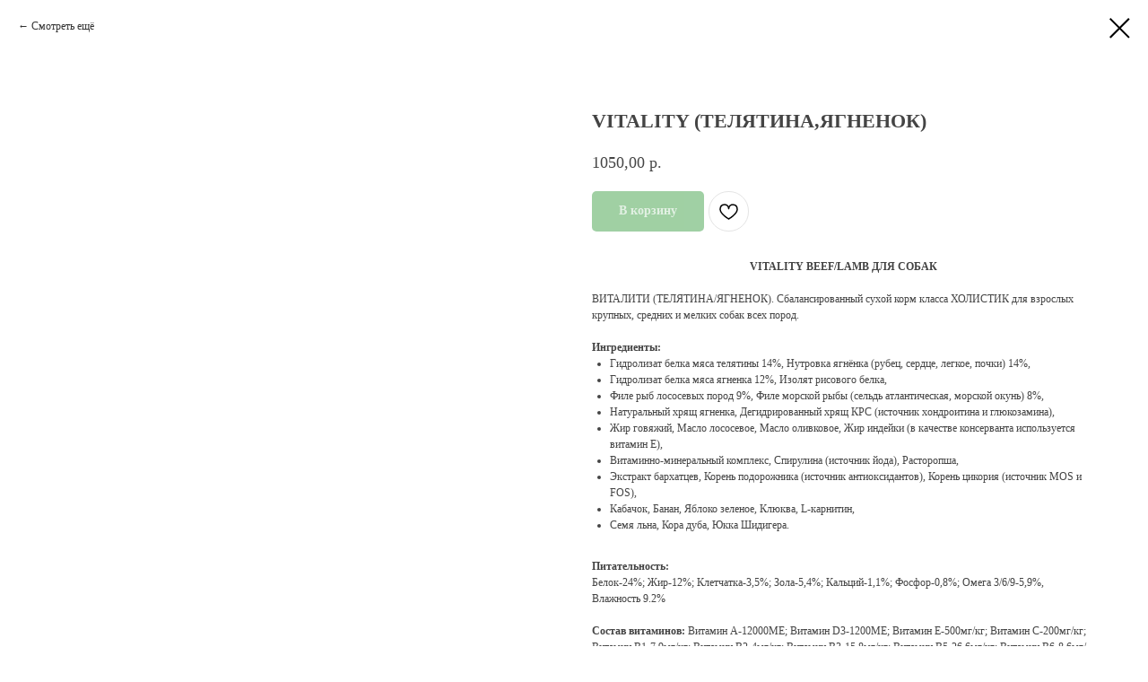

--- FILE ---
content_type: text/html; charset=UTF-8
request_url: https://acari-abakan.ru/korm-dlya-sobak/tproduct/483678529-434229467101-vitality-telyatinayagnenok
body_size: 17199
content:
<!DOCTYPE html> <html lang="ru"> <head> <meta charset="utf-8" /> <meta http-equiv="Content-Type" content="text/html; charset=utf-8" /> <meta name="viewport" content="width=device-width, initial-scale=1.0" /> <meta name="yandex-verification" content="470af75ff73b0157" /> <!--metatextblock-->
<title>VITALITY (ТЕЛЯТИНА,ЯГНЕНОК) ACARI CIAR - корм для собак, купить в Абакане по доступной цене</title>
<meta name="description" content="ВИТАЛИТИ (ТЕЛЯТИНА/ЯГНЕНОК). Сбалансированный сухой корм класса ХОЛИСТИК для взрослых крупных, средних и мелких собак всех пород.">
<meta name="keywords" content="">
<meta property="og:title" content="VITALITY (ТЕЛЯТИНА,ЯГНЕНОК) ACARI CIAR - корм для собак, купить в Абакане по доступной цене" />
<meta property="og:description" content="ВИТАЛИТИ (ТЕЛЯТИНА/ЯГНЕНОК). Сбалансированный сухой корм класса ХОЛИСТИК для взрослых крупных, средних и мелких собак всех пород." />
<meta property="og:type" content="website" />
<meta property="og:url" content="https://acari-abakan.ru/korm-dlya-sobak/tproduct/483678529-434229467101-vitality-telyatinayagnenok" />
<meta property="og:image" content="https://static.tildacdn.com/stor3231-6565-4537-b864-333364343362/82900928.png" />
<link rel="canonical" href="https://acari-abakan.ru/korm-dlya-sobak/tproduct/483678529-434229467101-vitality-telyatinayagnenok" />
<!--/metatextblock--> <meta name="format-detection" content="telephone=no" /> <meta http-equiv="x-dns-prefetch-control" content="on"> <link rel="dns-prefetch" href="https://ws.tildacdn.com"> <link rel="dns-prefetch" href="https://static.tildacdn.com"> <link rel="shortcut icon" href="https://static.tildacdn.com/tild3433-3730-4564-b866-396463613137/favicon.ico" type="image/x-icon" /> <link rel="apple-touch-icon" href="https://static.tildacdn.com/tild6362-3231-4235-b135-396564616533/__PNG.png"> <link rel="apple-touch-icon" sizes="76x76" href="https://static.tildacdn.com/tild6362-3231-4235-b135-396564616533/__PNG.png"> <link rel="apple-touch-icon" sizes="152x152" href="https://static.tildacdn.com/tild6362-3231-4235-b135-396564616533/__PNG.png"> <link rel="apple-touch-startup-image" href="https://static.tildacdn.com/tild6362-3231-4235-b135-396564616533/__PNG.png"> <!-- Assets --> <script src="https://neo.tildacdn.com/js/tilda-fallback-1.0.min.js" async charset="utf-8"></script> <link rel="stylesheet" href="https://static.tildacdn.com/css/tilda-grid-3.0.min.css" type="text/css" media="all" onerror="this.loaderr='y';"/> <link rel="stylesheet" href="https://static.tildacdn.com/ws/project5987864/tilda-blocks-page30392979.min.css?t=1767094343" type="text/css" media="all" onerror="this.loaderr='y';" /><link rel="stylesheet" href="https://static.tildacdn.com/ws/project5987864/tilda-blocks-page29894011.min.css?t=1767094327" type="text/css" media="all" onerror="this.loaderr='y';" /> <link rel="stylesheet" href="https://static.tildacdn.com/css/tilda-animation-2.0.min.css" type="text/css" media="all" onerror="this.loaderr='y';" /> <link rel="stylesheet" href="https://static.tildacdn.com/css/tilda-cover-1.0.min.css" type="text/css" media="all" onerror="this.loaderr='y';" /> <link rel="stylesheet" href="https://static.tildacdn.com/css/tilda-popup-1.1.min.css" type="text/css" media="print" onload="this.media='all';" onerror="this.loaderr='y';" /> <noscript><link rel="stylesheet" href="https://static.tildacdn.com/css/tilda-popup-1.1.min.css" type="text/css" media="all" /></noscript> <link rel="stylesheet" href="https://static.tildacdn.com/css/tilda-slds-1.4.min.css" type="text/css" media="print" onload="this.media='all';" onerror="this.loaderr='y';" /> <noscript><link rel="stylesheet" href="https://static.tildacdn.com/css/tilda-slds-1.4.min.css" type="text/css" media="all" /></noscript> <link rel="stylesheet" href="https://static.tildacdn.com/css/tilda-catalog-1.1.min.css" type="text/css" media="print" onload="this.media='all';" onerror="this.loaderr='y';" /> <noscript><link rel="stylesheet" href="https://static.tildacdn.com/css/tilda-catalog-1.1.min.css" type="text/css" media="all" /></noscript> <link rel="stylesheet" href="https://static.tildacdn.com/css/tilda-forms-1.0.min.css" type="text/css" media="all" onerror="this.loaderr='y';" /> <link rel="stylesheet" href="https://static.tildacdn.com/css/tilda-catalog-filters-1.0.min.css" type="text/css" media="all" onerror="this.loaderr='y';" /> <link rel="stylesheet" href="https://static.tildacdn.com/css/tilda-menu-widgeticons-1.0.min.css" type="text/css" media="all" onerror="this.loaderr='y';" /> <link rel="stylesheet" href="https://static.tildacdn.com/css/tilda-wishlist-1.0.min.css" type="text/css" media="all" onerror="this.loaderr='y';" /> <link rel="stylesheet" href="https://static.tildacdn.com/css/tilda-cart-1.0.min.css" type="text/css" media="all" onerror="this.loaderr='y';" /> <link rel="stylesheet" href="https://static.tildacdn.com/css/tilda-zoom-2.0.min.css" type="text/css" media="print" onload="this.media='all';" onerror="this.loaderr='y';" /> <noscript><link rel="stylesheet" href="https://static.tildacdn.com/css/tilda-zoom-2.0.min.css" type="text/css" media="all" /></noscript> <link rel="stylesheet" type="text/css" href="/custom.css?t=1767094327"> <link rel="stylesheet" href="https://static.tildacdn.com/css/fonts-tildasans.css" type="text/css" media="all" onerror="this.loaderr='y';" /> <script nomodule src="https://static.tildacdn.com/js/tilda-polyfill-1.0.min.js" charset="utf-8"></script> <script type="text/javascript">function t_onReady(func) {if(document.readyState!='loading') {func();} else {document.addEventListener('DOMContentLoaded',func);}}
function t_onFuncLoad(funcName,okFunc,time) {if(typeof window[funcName]==='function') {okFunc();} else {setTimeout(function() {t_onFuncLoad(funcName,okFunc,time);},(time||100));}}function t_throttle(fn,threshhold,scope) {return function() {fn.apply(scope||this,arguments);};};if(navigator.userAgent.indexOf('Android')!==-1) {var l=document.createElement('link');l.rel='stylesheet';l.href='https://static.tildacdn.com/css/fonts-georgia.css';l.media='all';document.getElementsByTagName('head')[0].appendChild(l);}</script> <script src="https://static.tildacdn.com/js/jquery-1.10.2.min.js" charset="utf-8" onerror="this.loaderr='y';"></script> <script src="https://static.tildacdn.com/js/tilda-scripts-3.0.min.js" charset="utf-8" defer onerror="this.loaderr='y';"></script> <script src="https://static.tildacdn.com/ws/project5987864/tilda-blocks-page30392979.min.js?t=1767094343" onerror="this.loaderr='y';"></script><script src="https://static.tildacdn.com/ws/project5987864/tilda-blocks-page29894011.min.js?t=1767094327" charset="utf-8" onerror="this.loaderr='y';"></script> <script src="https://static.tildacdn.com/js/tilda-lazyload-1.0.min.js" charset="utf-8" async onerror="this.loaderr='y';"></script> <script src="https://static.tildacdn.com/js/tilda-animation-2.0.min.js" charset="utf-8" async onerror="this.loaderr='y';"></script> <script src="https://static.tildacdn.com/js/tilda-cover-1.0.min.js" charset="utf-8" async onerror="this.loaderr='y';"></script> <script src="https://static.tildacdn.com/js/hammer.min.js" charset="utf-8" async onerror="this.loaderr='y';"></script> <script src="https://static.tildacdn.com/js/tilda-slds-1.4.min.js" charset="utf-8" async onerror="this.loaderr='y';"></script> <script src="https://static.tildacdn.com/js/tilda-products-1.0.min.js" charset="utf-8" async onerror="this.loaderr='y';"></script> <script src="https://static.tildacdn.com/js/tilda-catalog-1.1.min.js" charset="utf-8" async onerror="this.loaderr='y';"></script> <script src="https://static.tildacdn.com/js/tilda-menu-1.0.min.js" charset="utf-8" async onerror="this.loaderr='y';"></script> <script src="https://static.tildacdn.com/js/tilda-submenublocks-1.0.min.js" charset="utf-8" async onerror="this.loaderr='y';"></script> <script src="https://static.tildacdn.com/js/tilda-widget-positions-1.0.min.js" charset="utf-8" async onerror="this.loaderr='y';"></script> <script src="https://static.tildacdn.com/js/tilda-menu-widgeticons-1.0.min.js" charset="utf-8" async onerror="this.loaderr='y';"></script> <script src="https://static.tildacdn.com/js/tilda-forms-1.0.min.js" charset="utf-8" async onerror="this.loaderr='y';"></script> <script src="https://static.tildacdn.com/js/tilda-wishlist-1.0.min.js" charset="utf-8" async onerror="this.loaderr='y';"></script> <script src="https://static.tildacdn.com/js/tilda-cart-1.1.min.js" charset="utf-8" async onerror="this.loaderr='y';"></script> <script src="https://static.tildacdn.com/js/tilda-popup-1.0.min.js" charset="utf-8" async onerror="this.loaderr='y';"></script> <script src="https://static.tildacdn.com/js/tilda-zoom-2.0.min.js" charset="utf-8" async onerror="this.loaderr='y';"></script> <script src="https://static.tildacdn.com/js/tilda-skiplink-1.0.min.js" charset="utf-8" async onerror="this.loaderr='y';"></script> <script src="https://static.tildacdn.com/js/tilda-events-1.0.min.js" charset="utf-8" async onerror="this.loaderr='y';"></script> <script type="text/javascript" src="https://static.tildacdn.com/js/tilda-lk-dashboard-1.0.min.js" charset="utf-8" async onerror="this.loaderr='y';"></script> <script type="text/javascript">window.dataLayer=window.dataLayer||[];</script> <script type="text/javascript">(function() {if((/bot|google|yandex|baidu|bing|msn|duckduckbot|teoma|slurp|crawler|spider|robot|crawling|facebook/i.test(navigator.userAgent))===false&&typeof(sessionStorage)!='undefined'&&sessionStorage.getItem('visited')!=='y'&&document.visibilityState){var style=document.createElement('style');style.type='text/css';style.innerHTML='@media screen and (min-width: 980px) {.t-records {opacity: 0;}.t-records_animated {-webkit-transition: opacity ease-in-out .2s;-moz-transition: opacity ease-in-out .2s;-o-transition: opacity ease-in-out .2s;transition: opacity ease-in-out .2s;}.t-records.t-records_visible {opacity: 1;}}';document.getElementsByTagName('head')[0].appendChild(style);function t_setvisRecs(){var alr=document.querySelectorAll('.t-records');Array.prototype.forEach.call(alr,function(el) {el.classList.add("t-records_animated");});setTimeout(function() {Array.prototype.forEach.call(alr,function(el) {el.classList.add("t-records_visible");});sessionStorage.setItem("visited","y");},400);}
document.addEventListener('DOMContentLoaded',t_setvisRecs);}})();</script></head> <body class="t-body" style="margin:0;"> <!--allrecords--> <div id="allrecords" class="t-records" data-product-page="y" data-hook="blocks-collection-content-node" data-tilda-project-id="5987864" data-tilda-page-id="29894011" data-tilda-page-alias="korm-dlya-sobak" data-tilda-formskey="8bd590679e3a8417793bcf74e5987864" data-tilda-imgoptimoff="yes" data-tilda-lazy="yes" data-tilda-project-lang="RU" data-tilda-root-zone="com" data-tilda-project-country="RU">
<div id="rec486179281" class="r t-rec" style="" data-animationappear="off" data-record-type="1002"> <script>t_onReady(function() {setTimeout(function() {t_onFuncLoad('twishlist__init',function() {twishlist__init('486179281');});},500);var rec=document.querySelector('#rec486179281');if(!rec) return;var userAgent=navigator.userAgent.toLowerCase();var isAndroid=userAgent.indexOf('android')!==-1;var body=document.body;if(!body) return;var isScrollablefFix=body.classList.contains('t-body_scrollable-fix-for-android');if(isAndroid&&!isScrollablefFix) {body.classList.add('t-body_scrollable-fix-for-android');document.head.insertAdjacentHTML('beforeend','<style>@media screen and (max-width: 560px) {\n.t-body_scrollable-fix-for-android {\noverflow: visible !important;\n}\n}\n</style>');console.log('Android css fix was inited');};if(userAgent.indexOf('instagram')!==-1&&userAgent.indexOf('iphone')!==-1) {body.style.position='relative';}
var wishlistWindow=rec.querySelector('.t1002__wishlistwin');var currentMode=document.querySelector('.t-records').getAttribute('data-tilda-mode');if(wishlistWindow&&currentMode!=='edit'&&currentMode!=='preview') {wishlistWindow.addEventListener('scroll',t_throttle(function() {if(window.lazy==='y'||document.querySelector('#allrecords').getAttribute('data-tilda-lazy')==='yes') {t_onFuncLoad('t_lazyload_update',function() {t_lazyload_update();});}},500));}});</script> <div class="t1002" data-wishlist-hook="#showfavorites" data-wishlistbtn-pos="picture" data-project-currency="р." data-project-currency-side="r" data-project-currency-sep="," data-project-currency-code="RUB" data-wishlist-maxstoredays="30"> <div class="t1002__wishlisticon t1002__wishlisticon_sm" style=""> <div class="t1002__wishlisticon-wrapper"> <div class="t1002__wishlisticon-imgwrap" style="border: 1px solid #f19217;"> <svg role="img" width="41" height="35" viewBox="0 0 41 35" fill="none" xmlns="http://www.w3.org/2000/svg" class="t1002__wishlisticon-img"> <path d="M39.9516 11.9535C39.9516 22.5416 20.4993 33.8088 20.4993 33.8088C20.4993 33.8088 1.04688 22.5416 1.04688 11.9535C1.04688 -2.42254 20.4993 -2.2284 20.4993 10.4239C20.4993 -2.2284 39.9516 -2.03914 39.9516 11.9535Z" stroke="#f19217"; stroke-width="1.5" stroke-linejoin="round"/> </svg> </div> <div class="t1002__wishlisticon-counter js-wishlisticon-counter" style="color:#ffffff;"></div> </div> </div> <div class="t1002__wishlistwin" style="display:none"> <div class="t1002__wishlistwin-content"> <div class="t1002__close t1002__wishlistwin-close"> <button type="button" class="t1002__close-button t1002__wishlistwin-close-wrapper" aria-label="Закрыть вишлист"> <svg role="presentation" class="t1002__wishlistwin-close-icon" width="23px" height="23px" viewBox="0 0 23 23" version="1.1" xmlns="http://www.w3.org/2000/svg" xmlns:xlink="http://www.w3.org/1999/xlink"> <g stroke="none" stroke-width="1" fill="#000" fill-rule="evenodd"> <rect transform="translate(11.313708, 11.313708) rotate(-45.000000) translate(-11.313708, -11.313708) " x="10.3137085" y="-3.6862915" width="2" height="30"></rect> <rect transform="translate(11.313708, 11.313708) rotate(-315.000000) translate(-11.313708, -11.313708) " x="10.3137085" y="-3.6862915" width="2" height="30"></rect> </g> </svg> </button> </div> <div class="t1002__wishlistwin-top"> <div class="t1002__wishlistwin-heading t-name t-name_xl">Избранное</div> </div> <div class="t1002__wishlistwin-products"></div> </div> </div> </div> <style>.t1002__addBtn:not(.t-popup .t1002__addBtn):not(.t-store__product-snippet .t1002__addBtn){}.t1002__addBtn{border-radius:30px;}.t1002__addBtn svg path{}@media screen and (max-width:960px){.t1002__wishlisticon{right:10px !important;left:initial !important;}}</style> <style>.t-menuwidgeticons__wishlist .t-menuwidgeticons__icon-counter{;color:#ffffff;}</style> <style>#rec486179281 .t1002__wishlisticon-imgwrap {box-shadow:0px 0px 10px rgba(0,0,0,0.5);}</style> </div>

<!-- PRODUCT START -->

                
                        
                    
        
        

<div id="rec483678529" class="r t-rec" style="background-color:#ffffff;" data-bg-color="#ffffff">
    <div class="t-store t-store__prod-snippet__container">

        
                <div class="t-store__prod-popup__close-txt-wr" style="position:absolute;">
            <a href="https://acari-abakan.ru/korm-dlya-sobak" class="js-store-close-text t-store__prod-popup__close-txt t-descr t-descr_xxs" style="color:#000000;">
                Смотреть ещё
            </a>
        </div>
        
        <a href="https://acari-abakan.ru/korm-dlya-sobak" class="t-popup__close" style="position:absolute; background-color:#ffffff">
            <div class="t-popup__close-wrapper">
                <svg class="t-popup__close-icon t-popup__close-icon_arrow" width="26px" height="26px" viewBox="0 0 26 26" version="1.1" xmlns="http://www.w3.org/2000/svg" xmlns:xlink="http://www.w3.org/1999/xlink"><path d="M10.4142136,5 L11.8284271,6.41421356 L5.829,12.414 L23.4142136,12.4142136 L23.4142136,14.4142136 L5.829,14.414 L11.8284271,20.4142136 L10.4142136,21.8284271 L2,13.4142136 L10.4142136,5 Z" fill="#000000"></path></svg>
                <svg class="t-popup__close-icon t-popup__close-icon_cross" width="23px" height="23px" viewBox="0 0 23 23" version="1.1" xmlns="http://www.w3.org/2000/svg" xmlns:xlink="http://www.w3.org/1999/xlink"><g stroke="none" stroke-width="1" fill="#000000" fill-rule="evenodd"><rect transform="translate(11.313708, 11.313708) rotate(-45.000000) translate(-11.313708, -11.313708) " x="10.3137085" y="-3.6862915" width="2" height="30"></rect><rect transform="translate(11.313708, 11.313708) rotate(-315.000000) translate(-11.313708, -11.313708) " x="10.3137085" y="-3.6862915" width="2" height="30"></rect></g></svg>
            </div>
        </a>
        
        <div class="js-store-product js-product t-store__product-snippet" data-product-lid="434229467101" data-product-uid="434229467101" itemscope itemtype="http://schema.org/Product">
            <meta itemprop="productID" content="434229467101" />

            <div class="t-container">
                <div>
                    <meta itemprop="image" content="https://static.tildacdn.com/stor3231-6565-4537-b864-333364343362/82900928.png" />
                    <div class="t-store__prod-popup__slider js-store-prod-slider t-store__prod-popup__col-left t-col t-col_6">
                        <div class="js-product-img" style="width:100%;padding-bottom:75%;background-size:cover;opacity:0;">
                        </div>
                    </div>
                    <div class="t-store__prod-popup__info t-align_left t-store__prod-popup__col-right t-col t-col_6">

                        <div class="t-store__prod-popup__title-wrapper">
                            <h1 class="js-store-prod-name js-product-name t-store__prod-popup__name t-name t-name_xl" itemprop="name" style="font-weight:700;">VITALITY (ТЕЛЯТИНА,ЯГНЕНОК)</h1>
                            <div class="t-store__prod-popup__brand t-descr t-descr_xxs" >
                                                            </div>
                            <div class="t-store__prod-popup__sku t-descr t-descr_xxs">
                                <span class="js-store-prod-sku js-product-sku" translate="no" >
                                    
                                </span>
                            </div>
                        </div>

                                                                        <div itemprop="offers" itemscope itemtype="http://schema.org/AggregateOffer" style="display:none;">
                            <meta itemprop="lowPrice" content="1050.00" />
                            <meta itemprop="highPrice" content="11410.00" />
                            <meta itemprop="priceCurrency" content="RUB" />
                                                        <link itemprop="availability" href="http://schema.org/InStock">
                                                                                    <div itemprop="offers" itemscope itemtype="http://schema.org/Offer" style="display:none;">
                                <meta itemprop="serialNumber" content="255889215111" />
                                                                <meta itemprop="sku" content="VL" />
                                                                <meta itemprop="price" content="4880.00" />
                                <meta itemprop="priceCurrency" content="RUB" />
                                                                <link itemprop="availability" href="http://schema.org/OutOfStock">
                                                            </div>
                                                        <div itemprop="offers" itemscope itemtype="http://schema.org/Offer" style="display:none;">
                                <meta itemprop="serialNumber" content="432185146981" />
                                                                <meta itemprop="sku" content="VL" />
                                                                <meta itemprop="price" content="9100.00" />
                                <meta itemprop="priceCurrency" content="RUB" />
                                                                <link itemprop="availability" href="http://schema.org/OutOfStock">
                                                            </div>
                                                        <div itemprop="offers" itemscope itemtype="http://schema.org/Offer" style="display:none;">
                                <meta itemprop="serialNumber" content="811457398141" />
                                                                <meta itemprop="sku" content="VL" />
                                                                <meta itemprop="price" content="11410.00" />
                                <meta itemprop="priceCurrency" content="RUB" />
                                                                <link itemprop="availability" href="http://schema.org/OutOfStock">
                                                            </div>
                                                        <div itemprop="offers" itemscope itemtype="http://schema.org/Offer" style="display:none;">
                                <meta itemprop="serialNumber" content="861610176821" />
                                                                <meta itemprop="sku" content="VL" />
                                                                <meta itemprop="price" content="4550.00" />
                                <meta itemprop="priceCurrency" content="RUB" />
                                                                <link itemprop="availability" href="http://schema.org/InStock">
                                                            </div>
                                                        <div itemprop="offers" itemscope itemtype="http://schema.org/Offer" style="display:none;">
                                <meta itemprop="serialNumber" content="670189187101" />
                                                                <meta itemprop="sku" content="VL" />
                                                                <meta itemprop="price" content="9100.00" />
                                <meta itemprop="priceCurrency" content="RUB" />
                                                                <link itemprop="availability" href="http://schema.org/InStock">
                                                            </div>
                                                        <div itemprop="offers" itemscope itemtype="http://schema.org/Offer" style="display:none;">
                                <meta itemprop="serialNumber" content="964202847221" />
                                                                <meta itemprop="sku" content="VL" />
                                                                <meta itemprop="price" content="11410.00" />
                                <meta itemprop="priceCurrency" content="RUB" />
                                                                <link itemprop="availability" href="http://schema.org/OutOfStock">
                                                            </div>
                                                        <div itemprop="offers" itemscope itemtype="http://schema.org/Offer" style="display:none;">
                                <meta itemprop="serialNumber" content="298513446462" />
                                                                <meta itemprop="sku" content="VL-9" />
                                                                <meta itemprop="price" content="1050.00" />
                                <meta itemprop="priceCurrency" content="RUB" />
                                                                <link itemprop="availability" href="http://schema.org/OutOfStock">
                                                            </div>
                                                        <div itemprop="offers" itemscope itemtype="http://schema.org/Offer" style="display:none;">
                                <meta itemprop="serialNumber" content="224282254472" />
                                                                <meta itemprop="sku" content="VL-10" />
                                                                <meta itemprop="price" content="2930.00" />
                                <meta itemprop="priceCurrency" content="RUB" />
                                                                <link itemprop="availability" href="http://schema.org/InStock">
                                                            </div>
                                                        <div itemprop="offers" itemscope itemtype="http://schema.org/Offer" style="display:none;">
                                <meta itemprop="serialNumber" content="798269220192" />
                                                                <meta itemprop="sku" content="VL-10-11" />
                                                                <meta itemprop="price" content="2930.00" />
                                <meta itemprop="priceCurrency" content="RUB" />
                                                                <link itemprop="availability" href="http://schema.org/InStock">
                                                            </div>
                                                    </div>
                        
                                                
                        <div class="js-store-price-wrapper t-store__prod-popup__price-wrapper">
                            <div class="js-store-prod-price t-store__prod-popup__price t-store__prod-popup__price-item t-name t-name_md" style="font-weight:400;">
                                                                <div class="js-product-price js-store-prod-price-val t-store__prod-popup__price-value" data-product-price-def="1050.0000" data-product-price-def-str="1050,00">1050,00</div><div class="t-store__prod-popup__price-currency" translate="no">р.</div>
                                                            </div>
                            <div class="js-store-prod-price-old t-store__prod-popup__price_old t-store__prod-popup__price-item t-name t-name_md" style="font-weight:400;display:none;">
                                                                <div class="js-store-prod-price-old-val t-store__prod-popup__price-value"></div><div class="t-store__prod-popup__price-currency" translate="no">р.</div>
                                                            </div>
                        </div>

                        <div class="js-product-controls-wrapper">
                        </div>

                        <div class="t-store__prod-popup__links-wrapper">
                                                    </div>

                                                <div class="t-store__prod-popup__btn-wrapper"   tt="В корзину">
                                                        <a href="#order" class="t-store__prod-popup__btn t-store__prod-popup__btn_disabled t-btn t-btn_sm" style="color:#ffffff;background-color:#41a148;border-radius:5px;-moz-border-radius:5px;-webkit-border-radius:5px;">
                                <table style="width:100%; height:100%;">
                                    <tbody>
                                        <tr>
                                            <td class="js-store-prod-popup-buy-btn-txt">В корзину</td>
                                        </tr>
                                    </tbody>
                                </table>
                            </a>
                                                    </div>
                        
                        <div class="js-store-prod-text t-store__prod-popup__text t-descr t-descr_xxs" >
                                                    <div class="js-store-prod-all-text" itemprop="description">
                                <p style="text-align: center;"><strong>VITALITY BEEF/LAMB ДЛЯ СОБАК</strong></p><br />ВИТАЛИТИ (ТЕЛЯТИНА/ЯГНЕНОК). Сбалансированный сухой корм класса ХОЛИСТИК для взрослых крупных, средних и мелких собак всех пород.<br /><br /><strong>Ингредиенты:</strong><br /><ul><li data-list="bullet">Гидролизат белка мяса телятины 14%, Нутровка ягнёнка (рубец, сердце, легкое, почки) 14%,</li><li data-list="bullet">Гидролизат белка мяса ягненка 12%, Изолят рисового белка,</li><li data-list="bullet">Филе рыб лососевых пород 9%, Филе морской рыбы (сельдь атлантическая, морской окунь) 8%,</li><li data-list="bullet">Натуральный хрящ ягненка, Дегидрированный хрящ КРС (источник хондроитина и глюкозамина),</li><li data-list="bullet">Жир говяжий, Масло лососевое, Масло оливковое, Жир индейки (в качестве консерванта используется витамин Е),</li><li data-list="bullet">Витаминно-минеральный комплекс, Cпирулина (источник йода), Расторопша,</li><li data-list="bullet">Экстракт бархатцев, Корень подорожника (источник антиоксидантов), Корень цикория (источник MOS и FOS),</li><li data-list="bullet">Кабачок, Банан, Яблоко зеленое, Клюква, L-карнитин,</li><li data-list="bullet">Семя льна, Кора дуба, Юкка Шидигера.</li></ul><br /><strong>Питательность:</strong><br />Белок-24%; Жир-12%; Клетчатка-3,5%; Зола-5,4%; Кальций-1,1%; Фосфор-0,8%; Омега 3/6/9-5,9%, Влажность 9.2% <br /><br /><strong>Состав витаминов:</strong> Витамин А-12000МЕ; Витамин D3-1200МЕ; Витамин Е-500мг/кг; Витамин С-200мг/кг; Витамин В1-7,9мг/кг; Витамин В2-4мг/кг; Витамин В3-15,8мг/кг; Витамин В5-26,6мг/кг; Витамин В6-8,6мг/кг; Витамин В9-5мг/кг; Витамин В12-0,1мг/кг; Биотин-1,08мг/кг; Фолиевая кислота-1мг/кг; Холина хлорид-1500мг/кг; Цинк-220мг/кг; Марганец-64,6мг/кг; Железо-58,3мг/кг; Медь-15,8мг/кг; Йод-1,15мг/кг; Селен-0,00088мг/кг; глюкозамин-1400мг/кг; хондроитин-900мг/кг. <br /><br /><strong>Измеренная обменная энергия на 1 кг: </strong>3580ккал/кг                            </div>
                                                                            <div class="js-store-prod-all-charcs">
                                                                                                                                                                        </div>
                                                </div>

                    </div>
                </div>

                            </div>
        </div>
                <div class="js-store-error-msg t-store__error-msg-cont"></div>
        <div itemscope itemtype="http://schema.org/ImageGallery" style="display:none;">
                                                                                                        </div>

    </div>

                        
                        
    
    <style>
        /* body bg color */
        
        .t-body {
            background-color:#ffffff;
        }
        

        /* body bg color end */
        /* Slider stiles */
        .t-slds__bullet_active .t-slds__bullet_body {
            background-color: #222 !important;
        }

        .t-slds__bullet:hover .t-slds__bullet_body {
            background-color: #222 !important;
        }
        /* Slider stiles end */
    </style>
    

            
        
    <style>
        

        

        
    </style>
    
    
        
    <style>
        
    </style>
    
    
        
    <style>
        
    </style>
    
    
        
        <style>
    
                                    
        </style>
    
    
    <div class="js-store-tpl-slider-arrows" style="display: none;">
                


<div class="t-slds__arrow_wrapper t-slds__arrow_wrapper-left" data-slide-direction="left">
  <div class="t-slds__arrow t-slds__arrow-left t-slds__arrow-withbg" style="width: 30px; height: 30px;background-color: rgba(255,255,255,1);">
    <div class="t-slds__arrow_body t-slds__arrow_body-left" style="width: 7px;">
      <svg style="display: block" viewBox="0 0 7.3 13" xmlns="http://www.w3.org/2000/svg" xmlns:xlink="http://www.w3.org/1999/xlink">
                <desc>Left</desc>
        <polyline
        fill="none"
        stroke="#000000"
        stroke-linejoin="butt"
        stroke-linecap="butt"
        stroke-width="1"
        points="0.5,0.5 6.5,6.5 0.5,12.5"
        />
      </svg>
    </div>
  </div>
</div>
<div class="t-slds__arrow_wrapper t-slds__arrow_wrapper-right" data-slide-direction="right">
  <div class="t-slds__arrow t-slds__arrow-right t-slds__arrow-withbg" style="width: 30px; height: 30px;background-color: rgba(255,255,255,1);">
    <div class="t-slds__arrow_body t-slds__arrow_body-right" style="width: 7px;">
      <svg style="display: block" viewBox="0 0 7.3 13" xmlns="http://www.w3.org/2000/svg" xmlns:xlink="http://www.w3.org/1999/xlink">
        <desc>Right</desc>
        <polyline
        fill="none"
        stroke="#000000"
        stroke-linejoin="butt"
        stroke-linecap="butt"
        stroke-width="1"
        points="0.5,0.5 6.5,6.5 0.5,12.5"
        />
      </svg>
    </div>
  </div>
</div>    </div>

    
    <script>
        t_onReady(function() {
            var tildacopyEl = document.getElementById('tildacopy');
            if (tildacopyEl) tildacopyEl.style.display = 'none';

            var recid = '483678529';
            var options = {};
            var product = {"uid":434229467101,"rootpartid":9543442,"title":"VITALITY (ТЕЛЯТИНА,ЯГНЕНОК)","text":"<p style=\"text-align: center;\"><strong>VITALITY BEEF\/LAMB ДЛЯ СОБАК<\/strong><\/p><br \/>ВИТАЛИТИ (ТЕЛЯТИНА\/ЯГНЕНОК). Сбалансированный сухой корм класса ХОЛИСТИК для взрослых крупных, средних и мелких собак всех пород.<br \/><br \/><strong>Ингредиенты:<\/strong><br \/><ul><li data-list=\"bullet\">Гидролизат белка мяса телятины 14%, Нутровка ягнёнка (рубец, сердце, легкое, почки) 14%,<\/li><li data-list=\"bullet\">Гидролизат белка мяса ягненка 12%, Изолят рисового белка,<\/li><li data-list=\"bullet\">Филе рыб лососевых пород 9%, Филе морской рыбы (сельдь атлантическая, морской окунь) 8%,<\/li><li data-list=\"bullet\">Натуральный хрящ ягненка, Дегидрированный хрящ КРС (источник хондроитина и глюкозамина),<\/li><li data-list=\"bullet\">Жир говяжий, Масло лососевое, Масло оливковое, Жир индейки (в качестве консерванта используется витамин Е),<\/li><li data-list=\"bullet\">Витаминно-минеральный комплекс, Cпирулина (источник йода), Расторопша,<\/li><li data-list=\"bullet\">Экстракт бархатцев, Корень подорожника (источник антиоксидантов), Корень цикория (источник MOS и FOS),<\/li><li data-list=\"bullet\">Кабачок, Банан, Яблоко зеленое, Клюква, L-карнитин,<\/li><li data-list=\"bullet\">Семя льна, Кора дуба, Юкка Шидигера.<\/li><\/ul><br \/><strong>Питательность:<\/strong><br \/>Белок-24%; Жир-12%; Клетчатка-3,5%; Зола-5,4%; Кальций-1,1%; Фосфор-0,8%; Омега 3\/6\/9-5,9%, Влажность 9.2% <br \/><br \/><strong>Состав витаминов:<\/strong> Витамин А-12000МЕ; Витамин D3-1200МЕ; Витамин Е-500мг\/кг; Витамин С-200мг\/кг; Витамин В1-7,9мг\/кг; Витамин В2-4мг\/кг; Витамин В3-15,8мг\/кг; Витамин В5-26,6мг\/кг; Витамин В6-8,6мг\/кг; Витамин В9-5мг\/кг; Витамин В12-0,1мг\/кг; Биотин-1,08мг\/кг; Фолиевая кислота-1мг\/кг; Холина хлорид-1500мг\/кг; Цинк-220мг\/кг; Марганец-64,6мг\/кг; Железо-58,3мг\/кг; Медь-15,8мг\/кг; Йод-1,15мг\/кг; Селен-0,00088мг\/кг; глюкозамин-1400мг\/кг; хондроитин-900мг\/кг. <br \/><br \/><strong>Измеренная обменная энергия на 1 кг: <\/strong>3580ккал\/кг","price":"1050.0000","gallery":[{"img":"https:\/\/static.tildacdn.com\/stor3231-6565-4537-b864-333364343362\/82900928.png"},{"img":"https:\/\/static.tildacdn.com\/stor6665-6633-4935-a563-356334613861\/20833993.png"},{"img":"https:\/\/static.tildacdn.com\/stor3635-3736-4562-b366-633631303236\/90157168.jpg"}],"sort":1000729,"quantity":"0","portion":1,"unit":"PCE","single":"y","newsort":0,"json_options":"[{\"title\":\"Размер гранул\",\"params\":{\"view\":\"radio\",\"hasColor\":false,\"linkImage\":false},\"values\":[\"MINI\",\"MEDIUM\"]},{\"title\":\"Вес\",\"params\":{\"view\":\"buttons\",\"hasColor\":false,\"linkImage\":false},\"values\":[\"6,5\",\"15\",\"25\",\"1\",\"3,5\"]}]","json_chars":"null","externalid":"kaJ2o3phH5hFJE1uCcnr","pack_label":"lwh","pack_x":0,"pack_y":0,"pack_z":0,"pack_m":0,"serverid":"master","servertime":"1768371397.6036","parentuid":"","editions":[{"uid":255889215111,"externalid":"eafb52b4-42ee-11ed-a20d-000c295cf038","sku":"VL","price":"4 880.00","priceold":"","quantity":"0","img":"","Размер гранул":"MINI","Вес":"6,5"},{"uid":432185146981,"externalid":"f2ff63a1-2735-11ed-a20d-000c295cf038","sku":"VL","price":"9 100.00","priceold":"","quantity":"0","img":"","Размер гранул":"MINI","Вес":"15"},{"uid":811457398141,"externalid":"dd41db27-4d35-11ef-a433-000c295cf038","sku":"VL","price":"11 410.00","priceold":"","quantity":"0","img":"","Размер гранул":"MINI","Вес":"25"},{"uid":861610176821,"externalid":"819dbd6f-99b7-11f0-b347-000c295cf038","sku":"VL","price":"4 550.00","priceold":"","quantity":"3","img":"","Размер гранул":"MEDIUM","Вес":"6,5"},{"uid":670189187101,"externalid":"b49e0ec2-8969-11f0-bb57-000c295cf038","sku":"VL","price":"9 100.00","priceold":"","quantity":"3","img":"","Размер гранул":"MEDIUM","Вес":"15"},{"uid":964202847221,"externalid":"819dbd70-99b7-11f0-b347-000c295cf038","sku":"VL","price":"11 410.00","priceold":"","quantity":"0","img":"","Размер гранул":"MEDIUM","Вес":"25"},{"uid":298513446462,"externalid":"fe47d2b6-7bb0-11ef-85d6-000c295cf038","sku":"VL-9","price":"1 050.00","priceold":"","quantity":"0","img":"","Размер гранул":"MINI","Вес":"1"},{"uid":224282254472,"externalid":"819dbd68-99b7-11f0-b347-000c295cf038","sku":"VL-10","price":"2 930.00","priceold":"","quantity":"1","img":"","Размер гранул":"MINI","Вес":"3,5"},{"uid":798269220192,"externalid":"819dbd69-99b7-11f0-b347-000c295cf038","sku":"VL-10-11","price":"2 930.00","priceold":"","quantity":"2","img":"","Размер гранул":"MEDIUM","Вес":"3,5"}],"characteristics":[],"properties":[],"partuids":[605823443791,181297792491],"url":"https:\/\/acari-abakan.ru\/korm-dlya-sobak\/tproduct\/483678529-434229467101-vitality-telyatinayagnenok"};

            // draw slider or show image for SEO
            if (window.isSearchBot) {
                var imgEl = document.querySelector('.js-product-img');
                if (imgEl) imgEl.style.opacity = '1';
            } else {
                
                var prodcard_optsObj = {
    hasWrap: false,
    txtPad: '',
    bgColor: '',
    borderRadius: '',
    shadowSize: '0px',
    shadowOpacity: '',
    shadowSizeHover: '',
    shadowOpacityHover: '',
    shadowShiftyHover: '',
    btnTitle1: 'Подробнее',
    btnLink1: 'popup',
    btnTitle2: 'В корзину',
    btnLink2: 'order',
    showOpts: true};

var price_optsObj = {
    color: '',
    colorOld: '',
    fontSize: '',
    fontWeight: '400'
};

var popup_optsObj = {
    columns: '6',
    columns2: '6',
    isVertical: '',
    align: 'left',
    btnTitle: 'В корзину',
    closeText: 'Смотреть ещё',
    iconColor: '#000000',
    containerBgColor: '#ffffff',
    overlayBgColorRgba: 'rgba(255,255,255,1)',
    popupStat: '/tilda/popup/rec483678529/opened',
    popupContainer: '',
    fixedButton: false,
    mobileGalleryStyle: ''
};

var slider_optsObj = {
    anim_speed: '',
    arrowColor: '#000000',
    videoPlayerIconColor: '',
    cycle: '',
    controls: 'arrowsthumbs',
    bgcolor: '#ebebeb'
};

var slider_dotsOptsObj = {
    size: '',
    bgcolor: '',
    bordersize: '',
    bgcoloractive: ''
};

var slider_slidesOptsObj = {
    zoomable: true,
    bgsize: 'cover',
    ratio: '1'
};

var typography_optsObj = {
    descrColor: '',
    titleColor: ''
};

var default_sortObj = {
    in_stock: false};

var btn1_style = 'border-radius:5px;-moz-border-radius:5px;-webkit-border-radius:5px;color:#ffffff;background-color:#41a148;';
var btn2_style = 'border-radius:5px;-moz-border-radius:5px;-webkit-border-radius:5px;color:#ffffff;background-color:#41a148;';

var options_catalog = {
    btn1_style: btn1_style,
    btn2_style: btn2_style,
    storepart: '181297792491',
    prodCard: prodcard_optsObj,
    popup_opts: popup_optsObj,
    defaultSort: default_sortObj,
    slider_opts: slider_optsObj,
    slider_dotsOpts: slider_dotsOptsObj,
    slider_slidesOpts: slider_slidesOptsObj,
    typo: typography_optsObj,
    price: price_optsObj,
    blocksInRow: '3',
    imageHover: true,
    imageHeight: '',
    imageRatioClass: 't-store__card__imgwrapper_1-1',
    align: 'center',
    vindent: '',
    isHorizOnMob:false,
    itemsAnim: '',
    hasOriginalAspectRatio: true,
    markColor: '#ffffff',
    markBgColor: '#ff4a4a',
    currencySide: 'r',
    currencyTxt: 'р.',
    currencySeparator: ',',
    currencyDecimal: '',
    btnSize: '',
    verticalAlignButtons: true,
    hideFilters: false,
    titleRelevants: '',
    showRelevants: '',
    relevants_slider: false,
    relevants_quantity: '3',
    isFlexCols: false,
    isPublishedPage: true,
    previewmode: true,
    colClass: 't-col t-col_3',
    ratio: '1_1',
    sliderthumbsside: '',
    showStoreBtnQuantity: 'both',
    tabs: 'tabs',
    galleryStyle: '',
    title_typo: '',
    descr_typo: '',
    price_typo: '',
    price_old_typo: '',
    menu_typo: '',
    options_typo: '',
    sku_typo: '',
    characteristics_typo: '',
    button_styles: '',
    button2_styles: '',
    buttonicon: '',
    buttoniconhover: '',
};                
                // emulate, get options_catalog from file store_catalog_fields
                options = options_catalog;
                options.typo.title = "font-weight:700;" || '';
                options.typo.descr = "" || '';

                try {
                    if (options.showRelevants) {
                        var itemsCount = '3';
                        var relevantsMethod;
                        switch (options.showRelevants) {
                            case 'cc':
                                relevantsMethod = 'current_category';
                                break;
                            case 'all':
                                relevantsMethod = 'all_categories';
                                break;
                            default:
                                relevantsMethod = 'category_' + options.showRelevants;
                                break;
                        }

                        t_onFuncLoad('t_store_loadProducts', function() {
                            t_store_loadProducts(
                                'relevants',
                                recid,
                                options,
                                false,
                                {
                                    currentProductUid: '434229467101',
                                    relevantsQuantity: itemsCount,
                                    relevantsMethod: relevantsMethod,
                                    relevantsSort: 'random'
                                }
                            );
                        });
                    }
                } catch (e) {
                    console.log('Error in relevants: ' + e);
                }
            }

            
                            options.popup_opts.btnTitle = 'В корзину';
                        

            window.tStoreOptionsList = [{"title":"Вес","params":{"view":"buttons","hasColor":false,"linkImage":false},"values":[{"id":31852102,"value":"0,4"},{"id":31851754,"value":"1"},{"id":17081653,"value":"1,2"},{"id":17089816,"value":"1,5"},{"id":17081662,"value":"12"},{"id":17080555,"value":"15"},{"id":17080558,"value":"25"},{"id":34222750,"value":"3"},{"id":17081656,"value":"3,2"},{"id":31851758,"value":"3,5"},{"id":41202892,"value":"3.5"},{"id":34234654,"value":"4"},{"id":17080552,"value":"5"},{"id":17081659,"value":"6"},{"id":31851762,"value":"6,5"}]},{"title":"Размер гранул","params":{"view":"radio","hasColor":false,"linkImage":false},"values":[{"id":17091820,"value":"MEDIUM"},{"id":17091421,"value":"MINI"},{"id":17205706,"value":"XS"}]}];

            t_onFuncLoad('t_store_productInit', function() {
                t_store_productInit(recid, options, product);
            });

            // if user coming from catalog redirect back to main page
            if (window.history.state && (window.history.state.productData || window.history.state.storepartuid)) {
                window.onpopstate = function() {
                    window.history.replaceState(null, null, window.location.origin);
                    window.location.replace(window.location.origin);
                };
            }
        });
    </script>
    

</div>

<!-- product footer -->
<!--footer-->
<div id="t-footer" class="t-records" data-hook="blocks-collection-content-node" data-tilda-project-id="5987864" data-tilda-page-id="30392979" data-tilda-page-alias="sobakipodval" data-tilda-formskey="8bd590679e3a8417793bcf74e5987864" data-blocks-animationoff="yes" data-tilda-imgoptimoff="yes" data-tilda-lazy="yes" data-tilda-project-lang="RU" data-tilda-root-zone="one"      data-tilda-project-country="RU">

    <div id="rec491882840" class="r t-rec t-rec_pt_45 t-rec_pb_45" style="padding-top:45px;padding-bottom:45px;background-color:#e6e6e6; " data-animationappear="off" data-record-type="420"    data-bg-color="#e6e6e6"  >
<!-- T420 -->


<div class="t420">
	<div class="t-container t-align_center">
		<div class="t420__col t-col t-col_3">
						<a class="t420__logo-link" href="/" >
												<img class="t420__logo t-img" 
						src="https://static.tildacdn.com/tild3165-3236-4238-b138-653465303231/photo.png" 
						imgfield="img"
												 alt=" КАТАЛОГ ПРОДУКЦИИ "
						>
										</a>
													<div class="t420__text t-descr t-descr_xxs" field="text"><div style="font-size:14px;" data-customstyle="yes"><p style="text-align: left;">Официальный представитель по Республике Хакасия и Республике Тыва</p><br /><p style="text-align: left;">© 2022 Acari Ciar 19</p></div></div>
					</div>
		<div class="t420__col t-col t-col_3">
							<div class="t420__title t-name t-name_xs"  field="title"><p style="text-align: left;">КАТАЛОГ ПРОДУКЦИИ</p></div>
										<div class="t420__descr t-descr t-descr_xxs"  field="descr"><ul><li style="text-align: left;"><a href="https://acari-abakan.ru/korm-dlya-sobak">Корм для собак</a></li><li style="text-align: left;"><a href="https://acari-abakan.ru/korm-dlya-koshek">Корм для кошек</a></li><li style="text-align: left;"><a href="https://acari-abakan.ru/lakomstva">Лакомства</a></li><li style="text-align: left;"><a href="https://acari-abakan.ru/aksessuary">Аксессуары</a></li><li style="text-align: left;"><a href="https://acari-abakan.ru/konservy">Консервы</a></li><li style="text-align: left;"><a href="https://acari-abakan.ru/vitaminy">Витамины и добавки для животных</a></li></ul></div>
					</div>
		<div class="t420__floatbeaker_lr3"></div>
		<div>
			<div class="t420__col t-col t-col_3">
									<div class="t420__title t-name t-name_xs"  field="title2"><p style="text-align: left;">ИНФОРМАЦИЯ</p></div>
													<div class="t420__descr t-descr t-descr_xxs"  field="descr2"><ul><li style="text-align: left;"><a href="https://acari-abakan.ru/zakaz-i-oplata">Заказ и оплата товара</a></li><li style="text-align: left;"><a href="https://acari-abakan.ru/vozvrat-obmen">Возврат и обмен товара</a></li><li style="text-align: left;"><a href="https://acari-abakan.ru/karta-banka">Оплата банковской картой</a></li><li style="text-align: left;"><a href="https://acari-abakan.ru/rekvizity">Реквизиты</a></li><li style="text-align: left;"><a href="https://acari-abakan.ru/kontakty">Контакты</a></li><li style="text-align: left;"><a href="https://acari-abakan.ru/politika-konfidencialnosti" rel="nofollow">Политика конфиденциальности</a></li><li style="text-align: left;"><a href="https://acari-abakan.ru/oferta">Публичная оферта</a></li></ul></div>
							</div>
			<div class="t420__col t-col t-col_3">
									<div class="t420__title t-name t-name_xs"  field="title3"><p style="text-align: left;"><strong>ACARI CIAR ™</strong></p></div>
													<div class="t420__descr t-descr t-descr_xxs"  field="descr3"><p style="text-align: left;">Продукция ACARI CIAR™ (АКАРИ КИАР) теперь и в Абакане, Хакасии, Тыве!</p><p style="text-align: left;">Собачий и кошачий корм: сухой, полувлажный, запечённый, ветеринарный, обычный и Премиум. Все виды востребованных кормов можно купить в этом магазине по доступным ценам. В наличии и на заказ.&nbsp;</p><p style="text-align: left;">После оплаты на сайте, товары ждут покупателей на складе по адресу:&nbsp;</p><p style="text-align: left;">г. Абакан, ул. Крылова 34В</p></div>
							</div>
		</div>
	</div>
</div>

 
	<style> 
		 
			#rec491882840 .t420__title { 
				color: #000000; 
   		} 
  		 
 
		 
			#rec491882840 .t420__descr { 
				color: #000000; 
			}
  		 
	</style> 










	
				
				
					
						
		
										
		
							
					
																
		 

		
							
						
		
										
		
							
					
																
		 

		
							
						
		
										
		
							
					
									
		 

		
							
						
		
										
		
							
					
									
		 

		
							
						
		
										
		
							
					
									
		 

		
				
			<style> #rec491882840 .t420__logo-link {   color: #000000; text-transform: uppercase; } #rec491882840 .t420__logo {   color: #000000; text-transform: uppercase; }</style>
	
</div>


    <div id="rec491882843" class="r t-rec" style=" " data-animationappear="off" data-record-type="890"      >
<!-- t890 -->

	
                                      



<div class="t890">
    <button type="button"
        class="t890__arrow
                    aria-label="Back to top"
		style="box-shadow:0px 0px 10px rgba(0,0,0,0.2);">
        <svg role="presentation" width="50" height="50" fill="none" xmlns="http://www.w3.org/2000/svg">
            <rect width="50" height="50" rx="50" fill="#ffffff" fill-opacity="0.70" stroke="none" />
                                                    <path d="M14 28L25 18l10 10" stroke="#41a148" stroke-width="3" fill="none"/>
                    </svg>
    </button>
</div>

    <style>
							#rec491882843 .t890 {
				left:70px; right: unset;								bottom: 20px;			}
							</style>

    <script type="text/javascript">
        t_onReady(function() {
            t_onFuncLoad('t890_init', function () {
                t890_init('491882843', '600');
            });
        });
    </script>

    <style>
        @media screen and (min-width: 981px) {
                            #rec491882843 .t890__arrow:hover svg path {
                    stroke: #ffffff;
                    stroke-width: 3;                }
                #rec491882843 .t890__arrow:focus-visible svg path {
                    stroke: #ffffff;
                    stroke-width: 3;                }
                                        #rec491882843 .t890__arrow:hover svg rect {
                    fill: #41a148;
                    fill-opacity: 1;
                }
                #rec491882843 .t890__arrow:focus-visible svg rect {
                    fill: #41a148;
                    fill-opacity: 1;
                }
                    }
                    #rec491882843 .t890__arrow {
                border-radius: 53px;
            }
            </style>

</div>


    <div id="rec491882844" class="r t-rec t-rec_pb_0 t-rec_pb-res-480_0" style="padding-bottom:0px; " data-animationappear="off" data-record-type="131"      >
<!-- T123 -->
    <div class="t123" >
        <div class="t-container t123__centeredContainer">
            <div class="t-col t-col_6 ">
                <!-- nominify begin -->
                <script>
window.replainSettings = { id: '106145f9-d064-4eee-ac7f-890195721f33' };
(function(u){var s=document.createElement('script');s.async=true;s.src=u;
var x=document.getElementsByTagName('script')[0];x.parentNode.insertBefore(s,x);
})('https://widget.replain.cc/dist/client.js');
</script>
                 
                <!-- nominify end -->
            </div>  
        </div>
    </div>

</div>

</div>
<!--/footer-->

<!-- /product footer -->

<!-- PRODUCT END -->

<div id="rec804214835" class="r t-rec" style="" data-animationappear="off" data-record-type="706"> <!-- @classes: t-text t-text_xs t-name t-name_xs t-name_md t-btn t-btn_sm --> <script>t_onReady(function() {setTimeout(function() {t_onFuncLoad('tcart__init',function() {tcart__init('804214835',{cssClassName:''});});},50);var userAgent=navigator.userAgent.toLowerCase();var body=document.body;if(!body) return;if(userAgent.indexOf('instagram')!==-1&&userAgent.indexOf('iphone')!==-1) {body.style.position='relative';}
var rec=document.querySelector('#rec804214835');if(!rec) return;var cartWindow=rec.querySelector('.t706__cartwin,.t706__cartpage');var allRecords=document.querySelector('.t-records');var currentMode=allRecords.getAttribute('data-tilda-mode');if(cartWindow&&currentMode!=='edit'&&currentMode!=='preview') {cartWindow.addEventListener('scroll',t_throttle(function() {if(window.lazy==='y'||document.querySelector('#allrecords').getAttribute('data-tilda-lazy')==='yes') {t_onFuncLoad('t_lazyload_update',function() {t_lazyload_update();});}},500));}});</script> <div class="t706" data-cart-countdown="yes" data-opencart-onorder="yes" data-project-currency="р." data-project-currency-side="r" data-project-currency-sep="," data-project-currency-code="RUB" data-payment-system="alfabank"> <div class="t706__carticon t706__carticon_sm" style="top:21px;bottom:initial;right:21px;"> <div class="t706__carticon-text t-name t-name_xs"></div> <div class="t706__carticon-wrapper"> <div class="t706__carticon-imgwrap" style="border: 1px solid #0a6210;"> <svg role="img" style="stroke:#0a6210;" class="t706__carticon-img" xmlns="http://www.w3.org/2000/svg" viewBox="0 0 64 64"> <path fill="none" stroke-width="2" stroke-miterlimit="10" d="M44 18h10v45H10V18h10z"/> <path fill="none" stroke-width="2" stroke-miterlimit="10" d="M22 24V11c0-5.523 4.477-10 10-10s10 4.477 10 10v13"/> </svg> </div> <div class="t706__carticon-counter js-carticon-counter"></div> </div> </div> <div class="t706__cartwin" style="display: none;"> <div class="t706__close t706__cartwin-close"> <button type="button" class="t706__close-button t706__cartwin-close-wrapper" aria-label="Закрыть корзину"> <svg role="presentation" class="t706__close-icon t706__cartwin-close-icon" width="23px" height="23px" viewBox="0 0 23 23" version="1.1" xmlns="http://www.w3.org/2000/svg" xmlns:xlink="http://www.w3.org/1999/xlink"> <g stroke="none" stroke-width="1" fill="#fff" fill-rule="evenodd"> <rect transform="translate(11.313708, 11.313708) rotate(-45.000000) translate(-11.313708, -11.313708) " x="10.3137085" y="-3.6862915" width="2" height="30"></rect> <rect transform="translate(11.313708, 11.313708) rotate(-315.000000) translate(-11.313708, -11.313708) " x="10.3137085" y="-3.6862915" width="2" height="30"></rect> </g> </svg> </button> </div> <div class="t706__cartwin-content"> <div class="t706__cartwin-top"> <div class="t706__cartwin-heading t-name t-name_xl"></div> </div> <div class="t706__cartwin-products"></div> <div class="t706__cartwin-bottom"> <div class="t706__cartwin-prodamount-wrap t-descr t-descr_sm"> <span class="t706__cartwin-prodamount-label"></span> <span class="t706__cartwin-prodamount"></span> </div> </div> <div class="t706__form-upper-text t-descr t-descr_xs"><strong style="color: rgb(204, 0, 0);">При покупке на сумму более 10000 руб. мы бесплатно доставим вам товары до адреса (по Абакану или Минусинску).</strong></div> <div class="t706__orderform "> <form
id="form804214835" name='form804214835' role="form" action='' method='POST' data-formactiontype="2" data-inputbox=".t-input-group" 
class="t-form js-form-proccess t-form_inputs-total_5 " data-formsended-callback="t706_onSuccessCallback"> <input type="hidden" name="formservices[]" value="fae922296447e7f552276d4d573454f1" class="js-formaction-services"> <input type="hidden" name="formservices[]" value="ebec555c12aa7f4bb153445790224047" class="js-formaction-services"> <input type="hidden" name="tildaspec-formname" tabindex="-1" value="Cart"> <!-- @classes t-title t-text t-btn --> <div class="js-successbox t-form__successbox t-text t-text_md"
aria-live="polite"
style="display:none;"></div> <div
class="t-form__inputsbox
t-form__inputsbox_inrow "> <div
class=" t-input-group t-input-group_nm " data-input-lid="3484244879700" data-field-type="nm" data-field-name="Name"> <div class="t-input-block " style="border-radius:13px;"> <input
type="text"
autocomplete="name"
name="Name"
id="input_3484244879700"
class="t-input js-tilda-rule"
value=""
placeholder="Имя покупателя" data-tilda-req="1" aria-required="true" data-tilda-rule="name"
aria-describedby="error_3484244879700"
style="color:#000000;border:1px solid #0a6210;border-radius:13px;"> </div> <div class="t-input-error" aria-live="polite" id="error_3484244879700"></div> </div> <div
class=" t-input-group t-input-group_em " data-input-lid="3484244879701" data-field-type="em" data-field-name="Email"> <div class="t-input-block " style="border-radius:13px;"> <input
type="email"
autocomplete="email"
name="Email"
id="input_3484244879701"
class="t-input js-tilda-rule"
value=""
placeholder="Email для связи" data-tilda-req="1" aria-required="true" data-tilda-rule="email"
aria-describedby="error_3484244879701"
style="color:#000000;border:1px solid #0a6210;border-radius:13px;"> </div> <div class="t-input-error" aria-live="polite" id="error_3484244879701"></div> </div> <div
class=" t-input-group t-input-group_ph " data-input-lid="3484244879702" data-field-async="true" data-field-type="ph" data-field-name="Phone"> <div class="t-input-block " style="border-radius:13px;"> <input
type="tel"
autocomplete="tel"
name="Phone"
id="input_3484244879702" data-phonemask-init="no" data-phonemask-id="804214835" data-phonemask-lid="3484244879702" data-phonemask-maskcountry="RU" class="t-input js-phonemask-input js-tilda-rule"
value=""
placeholder="+7(000)000-0000" data-tilda-req="1" aria-required="true" aria-describedby="error_3484244879702"
style="color:#000000;border:1px solid #0a6210;border-radius:13px;"> <script type="text/javascript">t_onReady(function() {t_onFuncLoad('t_loadJsFile',function() {t_loadJsFile('https://static.tildacdn.com/js/tilda-phone-mask-1.1.min.js',function() {t_onFuncLoad('t_form_phonemask_load',function() {var phoneMasks=document.querySelectorAll('#rec804214835 [data-phonemask-lid="3484244879702"]');t_form_phonemask_load(phoneMasks);});})})});</script> </div> <div class="t-input-error" aria-live="polite" id="error_3484244879702"></div> </div> <div
class=" t-input-group t-input-group_in " data-input-lid="1727525507094" data-field-type="in" data-field-name="Input"> <div class="t-input-block " style="border-radius:13px;"> <input
type="text"
name="Input"
id="input_1727525507094"
class="t-input js-tilda-rule"
value=""
placeholder="Ваш адрес для доставки"
aria-describedby="error_1727525507094"
style="color:#000000;border:1px solid #0a6210;border-radius:13px;"> </div> <div class="t-input-error" aria-live="polite" id="error_1727525507094"></div> </div> <div
class=" t-input-group t-input-group_cb " data-input-lid="1727525695907" data-field-type="cb" data-field-name="Checkbox"> <div class="t-input-block " style="border-radius:13px;"> <label
class="t-checkbox__control t-checkbox__control_flex t-text t-text_xs"
style=""> <input
type="checkbox"
name="Checkbox"
value="yes"
class="t-checkbox js-tilda-rule" data-tilda-req="1" aria-required="true"> <div
class="t-checkbox__indicator"></div> <span>Я согласен с <a href="https://acari-abakan.ru/politika-konfidencialnosti" rel="nofollow" style="">условиями обработки персональных данных сайта</a></span></label> </div> <div class="t-input-error" aria-live="polite" id="error_1727525695907"></div> </div> <div class="t-form__errorbox-middle"> <!--noindex--> <div
class="js-errorbox-all t-form__errorbox-wrapper"
style="display:none;" data-nosnippet
tabindex="-1"
aria-label="Ошибки при заполнении формы"> <ul
role="list"
class="t-form__errorbox-text t-text t-text_md"> <li class="t-form__errorbox-item js-rule-error js-rule-error-all"></li> <li class="t-form__errorbox-item js-rule-error js-rule-error-req"></li> <li class="t-form__errorbox-item js-rule-error js-rule-error-email"></li> <li class="t-form__errorbox-item js-rule-error js-rule-error-name"></li> <li class="t-form__errorbox-item js-rule-error js-rule-error-phone"></li> <li class="t-form__errorbox-item js-rule-error js-rule-error-minlength"></li> <li class="t-form__errorbox-item js-rule-error js-rule-error-string"></li> </ul> </div> <!--/noindex--> </div> <div class="t-form__submit"> <button
class="t-submit t-btnflex t-btnflex_type_submit t-btnflex_md"
type="submit"><span class="t-btnflex__text">Заказать</span> <style>#rec804214835 .t-btnflex.t-btnflex_type_submit {color:#ffffff;background-color:#0a6210;--border-width:0px;border-style:none !important;border-radius:13px;box-shadow:none !important;font-family:TildaSans;font-weight:500;text-transform:uppercase;transition-duration:0.2s;transition-property:background-color,color,border-color,box-shadow,opacity,transform,gap;transition-timing-function:ease-in-out;}@media (hover:hover) {#rec804214835 .t-btnflex.t-btnflex_type_submit:not(.t-animate_no-hover):hover {background-color:#00ae0c !important;}#rec804214835 .t-btnflex.t-btnflex_type_submit:not(.t-animate_no-hover):focus-visible {background-color:#00ae0c !important;}}</style></button> </div> </div> <div class="t-form__errorbox-bottom"> <!--noindex--> <div
class="js-errorbox-all t-form__errorbox-wrapper"
style="display:none;" data-nosnippet
tabindex="-1"
aria-label="Ошибки при заполнении формы"> <ul
role="list"
class="t-form__errorbox-text t-text t-text_md"> <li class="t-form__errorbox-item js-rule-error js-rule-error-all"></li> <li class="t-form__errorbox-item js-rule-error js-rule-error-req"></li> <li class="t-form__errorbox-item js-rule-error js-rule-error-email"></li> <li class="t-form__errorbox-item js-rule-error js-rule-error-name"></li> <li class="t-form__errorbox-item js-rule-error js-rule-error-phone"></li> <li class="t-form__errorbox-item js-rule-error js-rule-error-minlength"></li> <li class="t-form__errorbox-item js-rule-error js-rule-error-string"></li> </ul> </div> <!--/noindex--> </div> </form> <style>#rec804214835 input::-webkit-input-placeholder {color:#000000;opacity:0.5;}#rec804214835 input::-moz-placeholder{color:#000000;opacity:0.5;}#rec804214835 input:-moz-placeholder {color:#000000;opacity:0.5;}#rec804214835 input:-ms-input-placeholder{color:#000000;opacity:0.5;}#rec804214835 textarea::-webkit-input-placeholder {color:#000000;opacity:0.5;}#rec804214835 textarea::-moz-placeholder{color:#000000;opacity:0.5;}#rec804214835 textarea:-moz-placeholder {color:#000000;opacity:0.5;}#rec804214835 textarea:-ms-input-placeholder{color:#000000;opacity:0.5;}</style> </div> </div> </div> <div class="t706__cartdata"> </div> </div> <style></style> <style> #rec804214835 .t706__cartwin-content{border-radius:21px;}</style> </div>

</div>
<!--/allrecords--> <!-- Stat --> <script type="text/javascript">if(!window.mainTracker) {window.mainTracker='tilda';}(function(d,w,k,o,g) {var n=d.getElementsByTagName(o)[0],s=d.createElement(o),f=function(){n.parentNode.insertBefore(s,n);};s.type="text/javascript";s.async=true;s.key=k;s.id="tildastatscript";s.src=g;if(w.opera=="[object Opera]") {d.addEventListener("DOMContentLoaded",f,false);} else {f();}})(document,window,'9bf91c9cc876a0ec3fc830a8015d0e73','script','https://static.tildacdn.com/js/tilda-stat-1.0.min.js');</script> </body> </html>

--- FILE ---
content_type: text/css
request_url: https://acari-abakan.ru/custom.css?t=1767094327
body_size: 46
content:
.t795__title { margin-bottom: 20px;}
.uc-glavzag { margin-bottom: 0;}